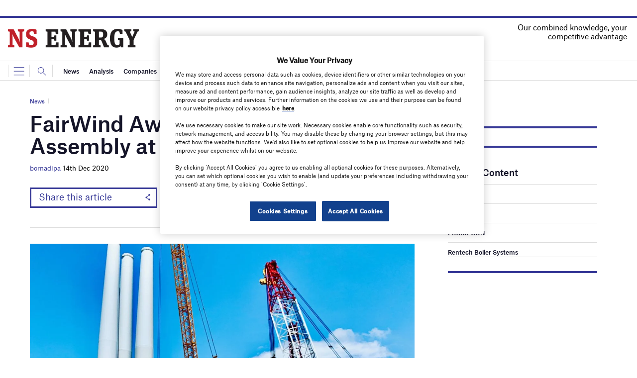

--- FILE ---
content_type: text/html; charset=utf-8
request_url: https://www.google.com/recaptcha/api2/anchor?ar=1&k=6LcjyIcUAAAAAHxgr_9sxzhGCxAjuNmo9c0RzZos&co=aHR0cHM6Ly93d3cubnNlbmVyZ3lidXNpbmVzcy5jb206NDQz&hl=en&v=N67nZn4AqZkNcbeMu4prBgzg&size=normal&anchor-ms=20000&execute-ms=30000&cb=rci4uzxbd69f
body_size: 49250
content:
<!DOCTYPE HTML><html dir="ltr" lang="en"><head><meta http-equiv="Content-Type" content="text/html; charset=UTF-8">
<meta http-equiv="X-UA-Compatible" content="IE=edge">
<title>reCAPTCHA</title>
<style type="text/css">
/* cyrillic-ext */
@font-face {
  font-family: 'Roboto';
  font-style: normal;
  font-weight: 400;
  font-stretch: 100%;
  src: url(//fonts.gstatic.com/s/roboto/v48/KFO7CnqEu92Fr1ME7kSn66aGLdTylUAMa3GUBHMdazTgWw.woff2) format('woff2');
  unicode-range: U+0460-052F, U+1C80-1C8A, U+20B4, U+2DE0-2DFF, U+A640-A69F, U+FE2E-FE2F;
}
/* cyrillic */
@font-face {
  font-family: 'Roboto';
  font-style: normal;
  font-weight: 400;
  font-stretch: 100%;
  src: url(//fonts.gstatic.com/s/roboto/v48/KFO7CnqEu92Fr1ME7kSn66aGLdTylUAMa3iUBHMdazTgWw.woff2) format('woff2');
  unicode-range: U+0301, U+0400-045F, U+0490-0491, U+04B0-04B1, U+2116;
}
/* greek-ext */
@font-face {
  font-family: 'Roboto';
  font-style: normal;
  font-weight: 400;
  font-stretch: 100%;
  src: url(//fonts.gstatic.com/s/roboto/v48/KFO7CnqEu92Fr1ME7kSn66aGLdTylUAMa3CUBHMdazTgWw.woff2) format('woff2');
  unicode-range: U+1F00-1FFF;
}
/* greek */
@font-face {
  font-family: 'Roboto';
  font-style: normal;
  font-weight: 400;
  font-stretch: 100%;
  src: url(//fonts.gstatic.com/s/roboto/v48/KFO7CnqEu92Fr1ME7kSn66aGLdTylUAMa3-UBHMdazTgWw.woff2) format('woff2');
  unicode-range: U+0370-0377, U+037A-037F, U+0384-038A, U+038C, U+038E-03A1, U+03A3-03FF;
}
/* math */
@font-face {
  font-family: 'Roboto';
  font-style: normal;
  font-weight: 400;
  font-stretch: 100%;
  src: url(//fonts.gstatic.com/s/roboto/v48/KFO7CnqEu92Fr1ME7kSn66aGLdTylUAMawCUBHMdazTgWw.woff2) format('woff2');
  unicode-range: U+0302-0303, U+0305, U+0307-0308, U+0310, U+0312, U+0315, U+031A, U+0326-0327, U+032C, U+032F-0330, U+0332-0333, U+0338, U+033A, U+0346, U+034D, U+0391-03A1, U+03A3-03A9, U+03B1-03C9, U+03D1, U+03D5-03D6, U+03F0-03F1, U+03F4-03F5, U+2016-2017, U+2034-2038, U+203C, U+2040, U+2043, U+2047, U+2050, U+2057, U+205F, U+2070-2071, U+2074-208E, U+2090-209C, U+20D0-20DC, U+20E1, U+20E5-20EF, U+2100-2112, U+2114-2115, U+2117-2121, U+2123-214F, U+2190, U+2192, U+2194-21AE, U+21B0-21E5, U+21F1-21F2, U+21F4-2211, U+2213-2214, U+2216-22FF, U+2308-230B, U+2310, U+2319, U+231C-2321, U+2336-237A, U+237C, U+2395, U+239B-23B7, U+23D0, U+23DC-23E1, U+2474-2475, U+25AF, U+25B3, U+25B7, U+25BD, U+25C1, U+25CA, U+25CC, U+25FB, U+266D-266F, U+27C0-27FF, U+2900-2AFF, U+2B0E-2B11, U+2B30-2B4C, U+2BFE, U+3030, U+FF5B, U+FF5D, U+1D400-1D7FF, U+1EE00-1EEFF;
}
/* symbols */
@font-face {
  font-family: 'Roboto';
  font-style: normal;
  font-weight: 400;
  font-stretch: 100%;
  src: url(//fonts.gstatic.com/s/roboto/v48/KFO7CnqEu92Fr1ME7kSn66aGLdTylUAMaxKUBHMdazTgWw.woff2) format('woff2');
  unicode-range: U+0001-000C, U+000E-001F, U+007F-009F, U+20DD-20E0, U+20E2-20E4, U+2150-218F, U+2190, U+2192, U+2194-2199, U+21AF, U+21E6-21F0, U+21F3, U+2218-2219, U+2299, U+22C4-22C6, U+2300-243F, U+2440-244A, U+2460-24FF, U+25A0-27BF, U+2800-28FF, U+2921-2922, U+2981, U+29BF, U+29EB, U+2B00-2BFF, U+4DC0-4DFF, U+FFF9-FFFB, U+10140-1018E, U+10190-1019C, U+101A0, U+101D0-101FD, U+102E0-102FB, U+10E60-10E7E, U+1D2C0-1D2D3, U+1D2E0-1D37F, U+1F000-1F0FF, U+1F100-1F1AD, U+1F1E6-1F1FF, U+1F30D-1F30F, U+1F315, U+1F31C, U+1F31E, U+1F320-1F32C, U+1F336, U+1F378, U+1F37D, U+1F382, U+1F393-1F39F, U+1F3A7-1F3A8, U+1F3AC-1F3AF, U+1F3C2, U+1F3C4-1F3C6, U+1F3CA-1F3CE, U+1F3D4-1F3E0, U+1F3ED, U+1F3F1-1F3F3, U+1F3F5-1F3F7, U+1F408, U+1F415, U+1F41F, U+1F426, U+1F43F, U+1F441-1F442, U+1F444, U+1F446-1F449, U+1F44C-1F44E, U+1F453, U+1F46A, U+1F47D, U+1F4A3, U+1F4B0, U+1F4B3, U+1F4B9, U+1F4BB, U+1F4BF, U+1F4C8-1F4CB, U+1F4D6, U+1F4DA, U+1F4DF, U+1F4E3-1F4E6, U+1F4EA-1F4ED, U+1F4F7, U+1F4F9-1F4FB, U+1F4FD-1F4FE, U+1F503, U+1F507-1F50B, U+1F50D, U+1F512-1F513, U+1F53E-1F54A, U+1F54F-1F5FA, U+1F610, U+1F650-1F67F, U+1F687, U+1F68D, U+1F691, U+1F694, U+1F698, U+1F6AD, U+1F6B2, U+1F6B9-1F6BA, U+1F6BC, U+1F6C6-1F6CF, U+1F6D3-1F6D7, U+1F6E0-1F6EA, U+1F6F0-1F6F3, U+1F6F7-1F6FC, U+1F700-1F7FF, U+1F800-1F80B, U+1F810-1F847, U+1F850-1F859, U+1F860-1F887, U+1F890-1F8AD, U+1F8B0-1F8BB, U+1F8C0-1F8C1, U+1F900-1F90B, U+1F93B, U+1F946, U+1F984, U+1F996, U+1F9E9, U+1FA00-1FA6F, U+1FA70-1FA7C, U+1FA80-1FA89, U+1FA8F-1FAC6, U+1FACE-1FADC, U+1FADF-1FAE9, U+1FAF0-1FAF8, U+1FB00-1FBFF;
}
/* vietnamese */
@font-face {
  font-family: 'Roboto';
  font-style: normal;
  font-weight: 400;
  font-stretch: 100%;
  src: url(//fonts.gstatic.com/s/roboto/v48/KFO7CnqEu92Fr1ME7kSn66aGLdTylUAMa3OUBHMdazTgWw.woff2) format('woff2');
  unicode-range: U+0102-0103, U+0110-0111, U+0128-0129, U+0168-0169, U+01A0-01A1, U+01AF-01B0, U+0300-0301, U+0303-0304, U+0308-0309, U+0323, U+0329, U+1EA0-1EF9, U+20AB;
}
/* latin-ext */
@font-face {
  font-family: 'Roboto';
  font-style: normal;
  font-weight: 400;
  font-stretch: 100%;
  src: url(//fonts.gstatic.com/s/roboto/v48/KFO7CnqEu92Fr1ME7kSn66aGLdTylUAMa3KUBHMdazTgWw.woff2) format('woff2');
  unicode-range: U+0100-02BA, U+02BD-02C5, U+02C7-02CC, U+02CE-02D7, U+02DD-02FF, U+0304, U+0308, U+0329, U+1D00-1DBF, U+1E00-1E9F, U+1EF2-1EFF, U+2020, U+20A0-20AB, U+20AD-20C0, U+2113, U+2C60-2C7F, U+A720-A7FF;
}
/* latin */
@font-face {
  font-family: 'Roboto';
  font-style: normal;
  font-weight: 400;
  font-stretch: 100%;
  src: url(//fonts.gstatic.com/s/roboto/v48/KFO7CnqEu92Fr1ME7kSn66aGLdTylUAMa3yUBHMdazQ.woff2) format('woff2');
  unicode-range: U+0000-00FF, U+0131, U+0152-0153, U+02BB-02BC, U+02C6, U+02DA, U+02DC, U+0304, U+0308, U+0329, U+2000-206F, U+20AC, U+2122, U+2191, U+2193, U+2212, U+2215, U+FEFF, U+FFFD;
}
/* cyrillic-ext */
@font-face {
  font-family: 'Roboto';
  font-style: normal;
  font-weight: 500;
  font-stretch: 100%;
  src: url(//fonts.gstatic.com/s/roboto/v48/KFO7CnqEu92Fr1ME7kSn66aGLdTylUAMa3GUBHMdazTgWw.woff2) format('woff2');
  unicode-range: U+0460-052F, U+1C80-1C8A, U+20B4, U+2DE0-2DFF, U+A640-A69F, U+FE2E-FE2F;
}
/* cyrillic */
@font-face {
  font-family: 'Roboto';
  font-style: normal;
  font-weight: 500;
  font-stretch: 100%;
  src: url(//fonts.gstatic.com/s/roboto/v48/KFO7CnqEu92Fr1ME7kSn66aGLdTylUAMa3iUBHMdazTgWw.woff2) format('woff2');
  unicode-range: U+0301, U+0400-045F, U+0490-0491, U+04B0-04B1, U+2116;
}
/* greek-ext */
@font-face {
  font-family: 'Roboto';
  font-style: normal;
  font-weight: 500;
  font-stretch: 100%;
  src: url(//fonts.gstatic.com/s/roboto/v48/KFO7CnqEu92Fr1ME7kSn66aGLdTylUAMa3CUBHMdazTgWw.woff2) format('woff2');
  unicode-range: U+1F00-1FFF;
}
/* greek */
@font-face {
  font-family: 'Roboto';
  font-style: normal;
  font-weight: 500;
  font-stretch: 100%;
  src: url(//fonts.gstatic.com/s/roboto/v48/KFO7CnqEu92Fr1ME7kSn66aGLdTylUAMa3-UBHMdazTgWw.woff2) format('woff2');
  unicode-range: U+0370-0377, U+037A-037F, U+0384-038A, U+038C, U+038E-03A1, U+03A3-03FF;
}
/* math */
@font-face {
  font-family: 'Roboto';
  font-style: normal;
  font-weight: 500;
  font-stretch: 100%;
  src: url(//fonts.gstatic.com/s/roboto/v48/KFO7CnqEu92Fr1ME7kSn66aGLdTylUAMawCUBHMdazTgWw.woff2) format('woff2');
  unicode-range: U+0302-0303, U+0305, U+0307-0308, U+0310, U+0312, U+0315, U+031A, U+0326-0327, U+032C, U+032F-0330, U+0332-0333, U+0338, U+033A, U+0346, U+034D, U+0391-03A1, U+03A3-03A9, U+03B1-03C9, U+03D1, U+03D5-03D6, U+03F0-03F1, U+03F4-03F5, U+2016-2017, U+2034-2038, U+203C, U+2040, U+2043, U+2047, U+2050, U+2057, U+205F, U+2070-2071, U+2074-208E, U+2090-209C, U+20D0-20DC, U+20E1, U+20E5-20EF, U+2100-2112, U+2114-2115, U+2117-2121, U+2123-214F, U+2190, U+2192, U+2194-21AE, U+21B0-21E5, U+21F1-21F2, U+21F4-2211, U+2213-2214, U+2216-22FF, U+2308-230B, U+2310, U+2319, U+231C-2321, U+2336-237A, U+237C, U+2395, U+239B-23B7, U+23D0, U+23DC-23E1, U+2474-2475, U+25AF, U+25B3, U+25B7, U+25BD, U+25C1, U+25CA, U+25CC, U+25FB, U+266D-266F, U+27C0-27FF, U+2900-2AFF, U+2B0E-2B11, U+2B30-2B4C, U+2BFE, U+3030, U+FF5B, U+FF5D, U+1D400-1D7FF, U+1EE00-1EEFF;
}
/* symbols */
@font-face {
  font-family: 'Roboto';
  font-style: normal;
  font-weight: 500;
  font-stretch: 100%;
  src: url(//fonts.gstatic.com/s/roboto/v48/KFO7CnqEu92Fr1ME7kSn66aGLdTylUAMaxKUBHMdazTgWw.woff2) format('woff2');
  unicode-range: U+0001-000C, U+000E-001F, U+007F-009F, U+20DD-20E0, U+20E2-20E4, U+2150-218F, U+2190, U+2192, U+2194-2199, U+21AF, U+21E6-21F0, U+21F3, U+2218-2219, U+2299, U+22C4-22C6, U+2300-243F, U+2440-244A, U+2460-24FF, U+25A0-27BF, U+2800-28FF, U+2921-2922, U+2981, U+29BF, U+29EB, U+2B00-2BFF, U+4DC0-4DFF, U+FFF9-FFFB, U+10140-1018E, U+10190-1019C, U+101A0, U+101D0-101FD, U+102E0-102FB, U+10E60-10E7E, U+1D2C0-1D2D3, U+1D2E0-1D37F, U+1F000-1F0FF, U+1F100-1F1AD, U+1F1E6-1F1FF, U+1F30D-1F30F, U+1F315, U+1F31C, U+1F31E, U+1F320-1F32C, U+1F336, U+1F378, U+1F37D, U+1F382, U+1F393-1F39F, U+1F3A7-1F3A8, U+1F3AC-1F3AF, U+1F3C2, U+1F3C4-1F3C6, U+1F3CA-1F3CE, U+1F3D4-1F3E0, U+1F3ED, U+1F3F1-1F3F3, U+1F3F5-1F3F7, U+1F408, U+1F415, U+1F41F, U+1F426, U+1F43F, U+1F441-1F442, U+1F444, U+1F446-1F449, U+1F44C-1F44E, U+1F453, U+1F46A, U+1F47D, U+1F4A3, U+1F4B0, U+1F4B3, U+1F4B9, U+1F4BB, U+1F4BF, U+1F4C8-1F4CB, U+1F4D6, U+1F4DA, U+1F4DF, U+1F4E3-1F4E6, U+1F4EA-1F4ED, U+1F4F7, U+1F4F9-1F4FB, U+1F4FD-1F4FE, U+1F503, U+1F507-1F50B, U+1F50D, U+1F512-1F513, U+1F53E-1F54A, U+1F54F-1F5FA, U+1F610, U+1F650-1F67F, U+1F687, U+1F68D, U+1F691, U+1F694, U+1F698, U+1F6AD, U+1F6B2, U+1F6B9-1F6BA, U+1F6BC, U+1F6C6-1F6CF, U+1F6D3-1F6D7, U+1F6E0-1F6EA, U+1F6F0-1F6F3, U+1F6F7-1F6FC, U+1F700-1F7FF, U+1F800-1F80B, U+1F810-1F847, U+1F850-1F859, U+1F860-1F887, U+1F890-1F8AD, U+1F8B0-1F8BB, U+1F8C0-1F8C1, U+1F900-1F90B, U+1F93B, U+1F946, U+1F984, U+1F996, U+1F9E9, U+1FA00-1FA6F, U+1FA70-1FA7C, U+1FA80-1FA89, U+1FA8F-1FAC6, U+1FACE-1FADC, U+1FADF-1FAE9, U+1FAF0-1FAF8, U+1FB00-1FBFF;
}
/* vietnamese */
@font-face {
  font-family: 'Roboto';
  font-style: normal;
  font-weight: 500;
  font-stretch: 100%;
  src: url(//fonts.gstatic.com/s/roboto/v48/KFO7CnqEu92Fr1ME7kSn66aGLdTylUAMa3OUBHMdazTgWw.woff2) format('woff2');
  unicode-range: U+0102-0103, U+0110-0111, U+0128-0129, U+0168-0169, U+01A0-01A1, U+01AF-01B0, U+0300-0301, U+0303-0304, U+0308-0309, U+0323, U+0329, U+1EA0-1EF9, U+20AB;
}
/* latin-ext */
@font-face {
  font-family: 'Roboto';
  font-style: normal;
  font-weight: 500;
  font-stretch: 100%;
  src: url(//fonts.gstatic.com/s/roboto/v48/KFO7CnqEu92Fr1ME7kSn66aGLdTylUAMa3KUBHMdazTgWw.woff2) format('woff2');
  unicode-range: U+0100-02BA, U+02BD-02C5, U+02C7-02CC, U+02CE-02D7, U+02DD-02FF, U+0304, U+0308, U+0329, U+1D00-1DBF, U+1E00-1E9F, U+1EF2-1EFF, U+2020, U+20A0-20AB, U+20AD-20C0, U+2113, U+2C60-2C7F, U+A720-A7FF;
}
/* latin */
@font-face {
  font-family: 'Roboto';
  font-style: normal;
  font-weight: 500;
  font-stretch: 100%;
  src: url(//fonts.gstatic.com/s/roboto/v48/KFO7CnqEu92Fr1ME7kSn66aGLdTylUAMa3yUBHMdazQ.woff2) format('woff2');
  unicode-range: U+0000-00FF, U+0131, U+0152-0153, U+02BB-02BC, U+02C6, U+02DA, U+02DC, U+0304, U+0308, U+0329, U+2000-206F, U+20AC, U+2122, U+2191, U+2193, U+2212, U+2215, U+FEFF, U+FFFD;
}
/* cyrillic-ext */
@font-face {
  font-family: 'Roboto';
  font-style: normal;
  font-weight: 900;
  font-stretch: 100%;
  src: url(//fonts.gstatic.com/s/roboto/v48/KFO7CnqEu92Fr1ME7kSn66aGLdTylUAMa3GUBHMdazTgWw.woff2) format('woff2');
  unicode-range: U+0460-052F, U+1C80-1C8A, U+20B4, U+2DE0-2DFF, U+A640-A69F, U+FE2E-FE2F;
}
/* cyrillic */
@font-face {
  font-family: 'Roboto';
  font-style: normal;
  font-weight: 900;
  font-stretch: 100%;
  src: url(//fonts.gstatic.com/s/roboto/v48/KFO7CnqEu92Fr1ME7kSn66aGLdTylUAMa3iUBHMdazTgWw.woff2) format('woff2');
  unicode-range: U+0301, U+0400-045F, U+0490-0491, U+04B0-04B1, U+2116;
}
/* greek-ext */
@font-face {
  font-family: 'Roboto';
  font-style: normal;
  font-weight: 900;
  font-stretch: 100%;
  src: url(//fonts.gstatic.com/s/roboto/v48/KFO7CnqEu92Fr1ME7kSn66aGLdTylUAMa3CUBHMdazTgWw.woff2) format('woff2');
  unicode-range: U+1F00-1FFF;
}
/* greek */
@font-face {
  font-family: 'Roboto';
  font-style: normal;
  font-weight: 900;
  font-stretch: 100%;
  src: url(//fonts.gstatic.com/s/roboto/v48/KFO7CnqEu92Fr1ME7kSn66aGLdTylUAMa3-UBHMdazTgWw.woff2) format('woff2');
  unicode-range: U+0370-0377, U+037A-037F, U+0384-038A, U+038C, U+038E-03A1, U+03A3-03FF;
}
/* math */
@font-face {
  font-family: 'Roboto';
  font-style: normal;
  font-weight: 900;
  font-stretch: 100%;
  src: url(//fonts.gstatic.com/s/roboto/v48/KFO7CnqEu92Fr1ME7kSn66aGLdTylUAMawCUBHMdazTgWw.woff2) format('woff2');
  unicode-range: U+0302-0303, U+0305, U+0307-0308, U+0310, U+0312, U+0315, U+031A, U+0326-0327, U+032C, U+032F-0330, U+0332-0333, U+0338, U+033A, U+0346, U+034D, U+0391-03A1, U+03A3-03A9, U+03B1-03C9, U+03D1, U+03D5-03D6, U+03F0-03F1, U+03F4-03F5, U+2016-2017, U+2034-2038, U+203C, U+2040, U+2043, U+2047, U+2050, U+2057, U+205F, U+2070-2071, U+2074-208E, U+2090-209C, U+20D0-20DC, U+20E1, U+20E5-20EF, U+2100-2112, U+2114-2115, U+2117-2121, U+2123-214F, U+2190, U+2192, U+2194-21AE, U+21B0-21E5, U+21F1-21F2, U+21F4-2211, U+2213-2214, U+2216-22FF, U+2308-230B, U+2310, U+2319, U+231C-2321, U+2336-237A, U+237C, U+2395, U+239B-23B7, U+23D0, U+23DC-23E1, U+2474-2475, U+25AF, U+25B3, U+25B7, U+25BD, U+25C1, U+25CA, U+25CC, U+25FB, U+266D-266F, U+27C0-27FF, U+2900-2AFF, U+2B0E-2B11, U+2B30-2B4C, U+2BFE, U+3030, U+FF5B, U+FF5D, U+1D400-1D7FF, U+1EE00-1EEFF;
}
/* symbols */
@font-face {
  font-family: 'Roboto';
  font-style: normal;
  font-weight: 900;
  font-stretch: 100%;
  src: url(//fonts.gstatic.com/s/roboto/v48/KFO7CnqEu92Fr1ME7kSn66aGLdTylUAMaxKUBHMdazTgWw.woff2) format('woff2');
  unicode-range: U+0001-000C, U+000E-001F, U+007F-009F, U+20DD-20E0, U+20E2-20E4, U+2150-218F, U+2190, U+2192, U+2194-2199, U+21AF, U+21E6-21F0, U+21F3, U+2218-2219, U+2299, U+22C4-22C6, U+2300-243F, U+2440-244A, U+2460-24FF, U+25A0-27BF, U+2800-28FF, U+2921-2922, U+2981, U+29BF, U+29EB, U+2B00-2BFF, U+4DC0-4DFF, U+FFF9-FFFB, U+10140-1018E, U+10190-1019C, U+101A0, U+101D0-101FD, U+102E0-102FB, U+10E60-10E7E, U+1D2C0-1D2D3, U+1D2E0-1D37F, U+1F000-1F0FF, U+1F100-1F1AD, U+1F1E6-1F1FF, U+1F30D-1F30F, U+1F315, U+1F31C, U+1F31E, U+1F320-1F32C, U+1F336, U+1F378, U+1F37D, U+1F382, U+1F393-1F39F, U+1F3A7-1F3A8, U+1F3AC-1F3AF, U+1F3C2, U+1F3C4-1F3C6, U+1F3CA-1F3CE, U+1F3D4-1F3E0, U+1F3ED, U+1F3F1-1F3F3, U+1F3F5-1F3F7, U+1F408, U+1F415, U+1F41F, U+1F426, U+1F43F, U+1F441-1F442, U+1F444, U+1F446-1F449, U+1F44C-1F44E, U+1F453, U+1F46A, U+1F47D, U+1F4A3, U+1F4B0, U+1F4B3, U+1F4B9, U+1F4BB, U+1F4BF, U+1F4C8-1F4CB, U+1F4D6, U+1F4DA, U+1F4DF, U+1F4E3-1F4E6, U+1F4EA-1F4ED, U+1F4F7, U+1F4F9-1F4FB, U+1F4FD-1F4FE, U+1F503, U+1F507-1F50B, U+1F50D, U+1F512-1F513, U+1F53E-1F54A, U+1F54F-1F5FA, U+1F610, U+1F650-1F67F, U+1F687, U+1F68D, U+1F691, U+1F694, U+1F698, U+1F6AD, U+1F6B2, U+1F6B9-1F6BA, U+1F6BC, U+1F6C6-1F6CF, U+1F6D3-1F6D7, U+1F6E0-1F6EA, U+1F6F0-1F6F3, U+1F6F7-1F6FC, U+1F700-1F7FF, U+1F800-1F80B, U+1F810-1F847, U+1F850-1F859, U+1F860-1F887, U+1F890-1F8AD, U+1F8B0-1F8BB, U+1F8C0-1F8C1, U+1F900-1F90B, U+1F93B, U+1F946, U+1F984, U+1F996, U+1F9E9, U+1FA00-1FA6F, U+1FA70-1FA7C, U+1FA80-1FA89, U+1FA8F-1FAC6, U+1FACE-1FADC, U+1FADF-1FAE9, U+1FAF0-1FAF8, U+1FB00-1FBFF;
}
/* vietnamese */
@font-face {
  font-family: 'Roboto';
  font-style: normal;
  font-weight: 900;
  font-stretch: 100%;
  src: url(//fonts.gstatic.com/s/roboto/v48/KFO7CnqEu92Fr1ME7kSn66aGLdTylUAMa3OUBHMdazTgWw.woff2) format('woff2');
  unicode-range: U+0102-0103, U+0110-0111, U+0128-0129, U+0168-0169, U+01A0-01A1, U+01AF-01B0, U+0300-0301, U+0303-0304, U+0308-0309, U+0323, U+0329, U+1EA0-1EF9, U+20AB;
}
/* latin-ext */
@font-face {
  font-family: 'Roboto';
  font-style: normal;
  font-weight: 900;
  font-stretch: 100%;
  src: url(//fonts.gstatic.com/s/roboto/v48/KFO7CnqEu92Fr1ME7kSn66aGLdTylUAMa3KUBHMdazTgWw.woff2) format('woff2');
  unicode-range: U+0100-02BA, U+02BD-02C5, U+02C7-02CC, U+02CE-02D7, U+02DD-02FF, U+0304, U+0308, U+0329, U+1D00-1DBF, U+1E00-1E9F, U+1EF2-1EFF, U+2020, U+20A0-20AB, U+20AD-20C0, U+2113, U+2C60-2C7F, U+A720-A7FF;
}
/* latin */
@font-face {
  font-family: 'Roboto';
  font-style: normal;
  font-weight: 900;
  font-stretch: 100%;
  src: url(//fonts.gstatic.com/s/roboto/v48/KFO7CnqEu92Fr1ME7kSn66aGLdTylUAMa3yUBHMdazQ.woff2) format('woff2');
  unicode-range: U+0000-00FF, U+0131, U+0152-0153, U+02BB-02BC, U+02C6, U+02DA, U+02DC, U+0304, U+0308, U+0329, U+2000-206F, U+20AC, U+2122, U+2191, U+2193, U+2212, U+2215, U+FEFF, U+FFFD;
}

</style>
<link rel="stylesheet" type="text/css" href="https://www.gstatic.com/recaptcha/releases/N67nZn4AqZkNcbeMu4prBgzg/styles__ltr.css">
<script nonce="ZV-xqLov1WOss4GHXy_N_g" type="text/javascript">window['__recaptcha_api'] = 'https://www.google.com/recaptcha/api2/';</script>
<script type="text/javascript" src="https://www.gstatic.com/recaptcha/releases/N67nZn4AqZkNcbeMu4prBgzg/recaptcha__en.js" nonce="ZV-xqLov1WOss4GHXy_N_g">
      
    </script></head>
<body><div id="rc-anchor-alert" class="rc-anchor-alert"></div>
<input type="hidden" id="recaptcha-token" value="[base64]">
<script type="text/javascript" nonce="ZV-xqLov1WOss4GHXy_N_g">
      recaptcha.anchor.Main.init("[\x22ainput\x22,[\x22bgdata\x22,\x22\x22,\[base64]/[base64]/[base64]/bmV3IHJbeF0oY1swXSk6RT09Mj9uZXcgclt4XShjWzBdLGNbMV0pOkU9PTM/bmV3IHJbeF0oY1swXSxjWzFdLGNbMl0pOkU9PTQ/[base64]/[base64]/[base64]/[base64]/[base64]/[base64]/[base64]/[base64]\x22,\[base64]\x22,\x22wrHDmUQ0w48UBMK5TU4KH8OUw6I0wrlsRA9AOcObw487ecKJYsKBQ8OceC3ChMOJw7F0w5HDusOBw6HDmsOeVC7DosKNNsOwJcK7HXPDpTPDrMOsw7/Cs8Orw4tHwqDDpMOTw5nCvMO/UkFoCcK7wrtaw5XCj3RqZmnDgE0XRMOHw5bDqMOWw7ENRMKQNMO2cMKWw5vCoBhACcOmw5XDvFHDjcOTTisEwr3DoTAvA8OiRVDCr8Kzw40RwpJFwpTDrAFDw6TDr8O3w7TDsXhywp/DtsOlGGhywpfCoMKaa8KwwpBZdnRnw5Egwq7Di3s6wqPCmiNSUCLDuxHCrTvDj8KAFsOswpcPTTjChTrDoh/CiCbDt0U2wpFbwr5Fw6HCpD7DmgjCp8Okb1bCjGvDucKNIcKcNid+C27DiHcuwoXCncKQw7rCnsOtwqrDtTfCiVbDkn7DtRPDksKAUsKcwoomwrhdaW9+wr7Clm94w5wyCmVYw5JhOMKxDATCh2pQwq0NXsKhJ8KJwqoBw6/[base64]/CjMKjQMKjDmvDvDvCs8KHbMKpAsOFU8Oswo4Gw7nDtVF+w40pSMO0w7jDr8OseDgGw5DCisObSMKOfUwDwodiV8O6wol8JsK9LMOIwrI7w7rCpEw1PcK7N8K0KkvDgsOoRcOYw63ClhAfP1taDHw4HgMNw7TDiylyaMOXw4XDsMOYw5PDosOoT8O8wo/Dl8O8w4DDvSlKacO3YyzDlcOfw6cOw7zDtMOTPsKYaRTDpxHClk1Hw73Ch8Klw4RVO1weIsONEmjCqcOywq3DkmRnRMOIUCzDrVlbw6/CuMKgcRDDhWBFw4LCmC/ChCRfM1HChjQHBw8BI8KUw6XDpjfDi8KeeWQYwqpaworCp0U8DsKdNgnDqjUVw4nCoEkUccOIw4HCkRhdbjvCl8KMSDkufBnCsFRQwrlbw5k0YlV7w4o5LMO6c8K/Nww2EFV1w7bDosKleVLDuCgIWTTCrUhYX8KsL8KZw5Bkf2B2w4Anw5HCnTLCp8K5wrB0Sk3DnMKMaHDCnQ0Aw6FoHBp4Fipkwr7Dm8OVw4bChMKKw6rDqmHChFJqMcOkwpNYW8KPPnDChXt9wr/CpsKPwovDpcOkw6zDgA/ClR/DucO6wos3wqzCo8OfTGpARMKew47DrHLDiTbCnB7Cr8K4BSheFHgQXENgw4NWw619wpzCqMKOwqFow5rDvGzCplHDmB4NL8OvOg9XKMKgN8KLwqHDkMKifXFMw7fDn8KdwrlEw6nDkMO9C2LCp8KuRivDqUsdw7ouasKjR3h0w6J/[base64]/B8OLw5HCjcOWBy7DlTDDisORwp81RwwBwp4IwppTwoTCuXLDkwV0F8O0TH1WwonCmmzCu8O1O8O+KcOaG8Kmw7XCmsKQw6dCNDdrw4XDg8Ouw6zDtMKTw6ouQcKLWcOZw6ldwoDDkWbCrMKdw4DCiG/[base64]/DqRLCv8OIwqpWwoDDvHDDsnk3w4RPOsKpSsOGXWvDscO9wrFNFsOWDDE0McK+wrpwwojCj3jCt8K/w7gCJw0Tw60kFl9IwrkIIcOWeDDDmsKXQjfCh8KiFsKxDhTCuw/[base64]/DiwkHw6vCrR5QQcOpZcK9MsOcLsObUG7DogtBw7/CpBbDqQNQb8K0w74IwpTDjsOxV8O+FFTDicOGVsOcQcKiw5bDiMKhGAFVS8Obw7XCv2DCqXQkwowRYcKYwrvChsOFMSsKWMO1w6jDlHM6YcKDw4/Cj2bDm8K6w7tufFZlwrPDv2DCmsO1w5Yewo3DtcK6wp/[base64]/w4HDoFAoBcOmfX3Dnls5w7zDtkgKw5libH7CgTnCpHfCn8O7c8OpMcOkc8KnWwZ8KEsZwox+HsKDw63ChUYOw54Tw5XDq8KRYcKTw6FWw7TDvS7CoCEYUyTDiQ/CgTQ8w71aw7ALFz7CgMKhw7TCsMKlwpQJw5zDucO4w5xqwo8uXMO4JcOcFsKwasO1w7jCqcOIw5PClMK+IlhgNQF8w6zDhsOxVmTDlEI4AsKlYcKkw5nCi8KfQcKIHsKzw5XDpMKYwoPDucOzCRxUw45Gwr4xHMO2I8K/acO2w6cbEcKdHxTCklPCjsO/wrkGAk/[base64]/VMOawqvCsk/DpMOwCx3DhFkdZsOTwrDCpcK8PR8mw71EwqpxRWYxH8OJwrXCuMObwoLCrVTClMOCw4dzITrCgMK/[base64]/DvRbDvcKnAW3DiMOrworChyBFw6PCiMOMMi3CnGUTZsOTQ0XDhRUdQm4EdsOHKh0yX2zDh2/DjWfDvcKRw5fDpsO9QMOuMWrDs8KHNFVKNsOHw5VrOgDDsnZsMMK9w5/CpsOufcOwwq7CgH/DpsOEw70JwoXDgQ3Dg8Kzw6RvwrYpwq/[base64]/Cr8KObcODw5FNw4wiacO2OzTDucKjW8O0fxLDultuJW9rFArDhG5KGG3DiMOpFFAZw7J3wqMHI2czEMOJwr/CvFHCtcO8eTjCh8KJNWk4wrlOwrJAXsKxRcOTwpwzwq/CucOrw7Q7woZzw6w+MXnCsHTCvMKLeW1Zw6HDsznCgsKxw49NKsOhw6LCj1MTYsKUP1/ChMOlc8Opwqc/w5d0wpxXw4MDYsOsextKwpp2w4vDqcOzES8aw7vCklAAHMKHw5PCgMOdw5MQEnbCqsKNDMOwIw7ClSHDmW3Cp8KXFDTDmRvCq0zDu8KwwpHCkENJD0giNwIIZ8KfQMKdw4bCsk/DhE0tw6zDhn1aFEbDnRjDsMO1wrHClkYbeMOtwp4Fw4RnwoTDv8Obw4Q9b8K2AXBlw4ZTw5vCisO5JBQ3excnw4sEwqsNwo3DmDXCh8Kvw5I3GMK4w5TCjkfCukjDh8KwTEvDhTllWG/DlMKmHiIpdFjCosO7UkpAVcK5wqUVMsKVwqnCvgrDjxZmw5kmLGRmw6M1YlfDslPCkSrDhsOrw6TCjyMvBkPCr2Utw4/CkcKERnNVFEXDsD4hT8KcwoXCqG/CrCXCr8OzwqvDuSjCjWLCo8OvwprDt8KVFsKhwqFVB1MsZUvCmVjCv0hdw7TDpcONUFg4C8O9wpTCtlrCkCVtwqnDh2Z9dcOCJlnCmzbDisKcK8O9ezTDgcK/QcKcJMKXw5nDmyARLVnDtm8dwrl9wq/DgcKhbMKQHcKbH8O6w5LDqcKCwo9gw7QGw63DgmXCiRItRHhpw6oQw4PCszloVUQaVSVowokDblJ/J8O1wqjCiQzCvgUBF8ONw4hYw5YJwqvDisOKwpQOCFjDssKpKwbCnU0rwo1KwqLCp8KIfcKtw45RwrjCsWhmLcOQw4TDrk7DjzrDnMOBw45rwrgzMF14w77DmcK6wq3DtT54w7DCuMKew7JhA19zwpXCuB3DpwhBw57DvDTDoTR/w4rDoyfClWFQw47DvhbCgMOrDMKuBcKww7bDrkTCvMO3GMOFcWNPwqnCrUvCjcKxwr/DqMOaPsOVwrXCvCYZB8KTwprDo8KrTMO/[base64]/CjwwcGidDcU4ReDDDosOYwrrCn8OofMOgNEXCkxPDrcKIeMKSw67DohIiIBEUw5/DicOkfHbCmcKXwrdUacOow5IzwqTDtADCp8OIRCYQLXMWUMKkY3oOw6DCsCfDr37Cs2jCrsOsw6XDrV5tfjI0wovDl0pZwr5aw4EmFMOSVh3DtcKxWMOCw7F2acO8w6vCpsKJQHvCtsKLwoIVw57CvcOkaCQ7FMKywqXDncK/wrgWEE8jOg51wo/ClMKwwr7DsMK7c8O9N8OqwoPDhsK/dFZBwpRHw6Z3d395w7nDoh7CvhBAVcOOw4RuElovwrTCkMKHBX3DnWoEcxtsUcKuQMKywrjDlcOHw6BDEsOEwpHCkcOMwposdF8JesOow40wUcOxA0rDoATCsmYWd8Ojw4PDo0wFT3oCwqvDsGoVw7TDqlUqTlk+LcKfdwlewq/ChTnCisOlV8Khw4XClXtsw7t6Jy1wDSLDvcK/w6F2wrLCksOgMWgWMsKJVV3CinLCq8OWah9KS0jCu8KTeBdlX2Ytw6E5wqLDtQ3DtMODCsOQO0/[base64]/DpcK6AXEHUw4Nw5gTP3pNwogrPMOFOWAGdwvCq8Knw4zDhsOowqtmw6BWwoJbXhrDrl3CscKCcgFiwoVVZ8OtXMK5woEIRMKOwowQw7F9PEc1wrJ5w5AlXcO9L2PCkzTCjSNOw6nDiMKGw4LCp8Knw5TDoiLCumHDh8KvS8K/w6rCnsKETMKww4DCl1ZlwooXNsKtw7wOwqhewpXClMKiFsKEwphkwrInaSXDiMORwr/DlgAuwrTDhsO/[base64]/CoMOSw6LCpGTDtsOIbsOjw7olwr8OdsOfwpxYwqnCmsOCP8KAw5RBwphBeMK7EMK2w6gMA8KZJcOhwrVtwrUPd3RnfmccccKSwq/DvTfDsyY/DznCp8K4wpLDr8K2wqjCgMKuFRl6w4czAcKDE0vDnsKOw4ppw4PCt8OHDcOOwpDCj38RwqTDtsOow6ZiFj9owo7DuMKFeQc8UWTDiMOVwr3DjQ1fIMK/wq3DlMODwrbCrMKmHAbDtTnDr8OdDcOrw71sbRQZbwHCuxp/wrbCiC59d8OIw4zCqsOSTAsYwrQAwqvDuj/DuEUswr0wRsOiABBHw47DuELCsQNeW0DCohYrfcKPN8KdwrbChVAewoUqScODw47DvsKgG8Kbw5vDtMKIwqhNw5AZacKXw7jDvsOYFxp/bsO+bsKYZ8Ozwr5VSE5CwrEew78vVghYNjTDmG5LIcKlYlYXXRt8w6BZOcOKw5vCocOodwAKw7QUIsKjH8KDwrodMgLCrVE5IsOoYmjCqMOJKMOjw5NQOcOwwp7DjGM+wqwcw54mMcKFGyDDmcOfN8Kvw6XCrcOJwqU/QVfCkErCrS4rwp4Uw5HCi8K4bXPDlsOBCmbDnMOzb8KgVQPCkRRlw5UWwpXChT0IPcKKKz8IwrYcZsKgw4LDjgfCukXDrwbCpsOuwpXDkcKxC8OYbW8Pw5hrZHZNdMORWAnCiMKbAMKMw7Q/EnrDozMAHFXCm8KowrUFTsKsFidLw5J3wp9Twqg1w6TCuyrDpsKdCTFjb8O0VcKrJMKeOmBvwo7Dpxw3w6k2aiDCscOBw6YxZXMsw7wuwojDlMO2PsKEGCQZfGLDgcOCYMOTV8Ood1kLI07Dg8KmdcOAw7LDqAPDrCFBZ3zDnAYzWi8pw5PDkWTDkBPDlwbCncO+wr/Ci8K3JsOmfsOPwowuaUlsRMKQw6nCp8KRbsOzKlJnIMO0w7ZHw5fDr2JDwpnCrMOFwpIVwphnw7LCmy7Dk2LDuXTCrcKgUMKbVRpVwq7DnGXCr0kHUgHCqH3CrsKmwobDk8OeBUZKwpvDocKVMEPCmMOfw4xUw41iR8KmCcO8dMKvwod6GsO/[base64]/[base64]/IMK3djp7w6lDCQzCiMKGF07CjsO6VcK5RMOiwpPDqMKCw5tiw49gwrEuRcK2c8K/w5PDscOVwqEZP8KIw5p1wpbCsMOFFMOxwrNswrATSX1kBzoJwpjCmsKIT8Ojw7oyw7vDjsKiHMOPw4jCsQHCnDXDm0whwoMKecOswrHDk8Kcw4HDqjLDlCgHN8KofwZUw7/[base64]/EcOWw6YgZRd4wqPDjxoMc8K6w4rCo8KwORHDtD9rb0DCrxDDtsO6w5LCvS/Dl8Kyw6nCrjLChTzDrxw2Z8OlSWU6Qh7DqR98WUguwo3CuMO0In9LXxnCpMKbwrIDMnE7RFrDqcOXwqHDuMOww6nCvQnDo8O/[base64]/DucOqw67CkUXDssKBRcKEw47Du0zCnVbDssK8wojDuGMUQsKgOnnDvh3Cr8KswofCthgyKm/CqHfCr8OXIsKQwr/DmXvCiCnCg1k6wo3CrsKMZTHDmTUScEzDq8ObU8K3Jm/DuXvDtsKGQMOqMsOew5XCtHV0w5bDjsKZFzV+w7DDnQLDpEUNwrNvwobCp280EzrCojrCvhE1JlLDuBDDqnvCpi/CniUxA0JrIkDDsSMOH0ISw71Md8OtVFchZ2vDtQdFwoNbe8OcLsO9eVB8a8KEwrzDqntyWMOMSMKEK8KTwroJw7tfwqvDnkYvw4Q4wo3CoTDCgcOxBmLCsAgew5jClcOcw5Jfwqpxw4JMK8KOwqZtw5PDj0HDtVwyYQRXwqfCjMK/OMOyScO5c8O4w7DCgknCqm3CoMKpY3QNe2PDuUpSC8KtAEBJB8KHNcKvZE00AS4dFcKRwqQ8w41Uw4XDm8KUHMOhwp4Sw67DpVBnw5EeX8KgwopjZn0Rwp0Ub8OEw55aNsKBwrXDmcOzw5E5wqU8wqlycmY6EsKKwpggLcOdwpfDh8K+wqtUe8KEWgwlwqkVesKVw4/DqDADwpnDgFgtwrBFwrrDjMOhw6PCtcK0w6bCm012w5nDswwFCnnCgcKLw5o8CRl6FmLCkAHCpU9bwqNSwoPDu3ALwqHCqxPDmHXCg8K/YgDDqGfDmQwfXz3Cl8KES2Rxw7nDj3TDhRrDl1d1w7fDu8OZwonDvDBgwq8Lc8OSbcODw6zCg8O0f8O7SMOvwqvDiMK6DcOCGMOQPcOAwq7CqsK3w78rwqPDuB09w4wkwpAaw6IvwqrDnEvDrEDDkcKXwr/Cnk1Nw7PDpcO/IWVEworDoTvCjwLDtV7DmGhjwrYTw4ovw7MKKAx0NSV8PMOWLsOewpsmw57CshZPEiJlw7PCtsOnKMO/UFYIwojDvMKBwpnDtsO4woE2w4zDs8OyK8Kcw4vCrcOsTgc/w4jCpEDCmyHCjWjCoVfCllrCgX4jbHlewqBAwp/Cq2pbwrrCgcOYwrjDrMOcwpcGwqsuEsOIw4FGB1JywqVCJ8KwwoJiw5JDWW5XwpUBYyfDoMOtIihPwrrDpS3DucK/wpDCpsK/w67DgsKhHMKndsKXwrQ8FRdfchPCtsKNaMOzcsKoMcKAwoDDhD7Dmw/[base64]/a8OpO8KEcWbDvmPDpVvClcOLdcOTwrxQW8K1w6cGRsOgMsOxeiTDlcKeDj/CnDTDjsKeQQrCgyF1w7Q5woLCn8OyZQPDucKJwpt+w6XDglLDvyfDnMK3JQ0lQMK5d8KTwpDDp8KNAMOLeilZNCYRwqrCrGLCm8OWwrzCtMO4T8KmCRbCpSBywr7Cp8OrwrbDgsOqNW/Cm1Mnw4jCusKpw4p3ZyfCqC01w4xrwrjDsgZ6P8OWHQDDksKPwqBXZQ5sScKzwpIHw7PClcOWwrUbwpnDhTYXw7d9EMOfS8OpwrNgw43DgMKkwqzDjHRkCRbDu1xRLcOLw5PDgUojJcOEOcK8wr7DhXsFECPDt8OmGB7CgWMFDcOKwpbDjsKeQWfDm0/Cp8K5OcOPC0PDvMOlM8KawqjCoxYVwqvCs8O5OcOTfcOjw73CpgBXGC3DjzPDtBh5wrhaw5/DpcKKWcKXS8KMw5xBe08ow7LCtsKOwqXCuMOpwqR5KSBqKMOzBcOUwqd7XQVSwpVZw4DCh8KZw7Ezwp3CthJhwpfChmQfw5bCvcOnI3nDjcOewplQw7PDnSvCk3TDu8Kww6Nswr/Co27DksKjw5YoW8OCbirDgsKkw7VGZcK+YsKowoxqw5c9LMOuwpRuw7kqUxXDqhwpwrh/[base64]/CuMO3KsOPH17DpDVpw4dywojDjMOLfGTCoT9XFcOZw6rDmsKCRcOIw4XCjXvDiBA6f8KLVSFfQcK+XMKlwpwvw58jwoHCvsKIw7rChlQpw4XCgHByTcKiwo4pC8KsE2sBZcKRw7nDp8OrwoLCuV3CksKSwq3DvUPDoQ/CswTDjcKxf27DjzzDjFLDqEY8wqgpw541wqXDuDlEwq7Du3UMw5fCoDXDkFDCoBrDksKkw64Nw7nDssKlHD/CoFTDu0RfLkHCu8OvwpTCksKjKsKpw69kwoDDmy8Bw6fClkFDSsKKw4/CqMKeOsKrw4EDw53DncK8TsKlwoDCsW/CpMOfICZhCAUtwprCqxrDkMOuwr52w6PCjcKhwr/DpsKew6ADHw0TwrozwrpOJgUrT8Kzc3fCnQpRZcOcwqE1w4tUwp7Cmz/CnMKnInXDhsKPwpZKw44GJMO0wozCkXYqC8K4w6hrf33Ctip5w4DCqTHDrsOYW8KRIMKsIcOsw5Aswp3Cl8OmHsOAwqzCmcKUCF1rw4UWw7jCn8KCeMKowqM6wr7DucKMw6M5UF7Cj8KRfsOxGsO4aUxCw6dbWXAnwprDosK/[base64]/CgWkHPsO/FV3CvH0Sw7LDpMKGecKkw4zCsnLDvsK7w7RUw7NGEcORw6nDksOCw4x+w7vDlcKkwo7DrCHCgT7CtE/CgMKhw5fDj0fCuMO0woHDoMK5JFgDw7FDw7xnScOucirDocKWYifDisOpNCrCvyHDvsK9KMK0YlAFwq/[base64]/[base64]/[base64]/CsAseHzkrOwbCr8OcXMKEOS1xwrMMMcO/[base64]/[base64]/[base64]/FkjCkl9tNMKfw6tpw73CqcOLVcO7FX7DjFtFwp3Ci8KtbFliw6PCiVEIw4TCsmHDqcKJwqAZDMOSw7xoUcKxCRfDqm5WwrEVwqZIwo3CqhzDqsKfHlDDm2nDjxnDsA3CgkZiwoUAR0rCh0rCo1gldcKUw7XDlMKQFB/DhhBhw7bDvcOlwrdQGSjDrsOuZsKsIMOwwo88BhzClcKvbVrDisO1GUlvbsO0wp/CphPClMKpwpfDg3rChR4xworDnsKMYMOHw4zCvMKqwqrCi0XCnVFYN8KGSn/CnlzCimYHXMOEJi0ewqhBKmoIeMODwrLDpsKJUcKVwojDn3Aww7cHwojDmErDqMO6wrh9wrrDiBPDihPDq0ZzWMOBIETCiyvDkj/DrcOFw6Yvw4fClMOIMnzDiztCw7R/W8KCMUPDpj0FdGnDkMO2a1xEwoRNw5RgwqIUwopuWcKNC8OGwpw8woonV8Kkc8OYwocww7zDuFxQwoxMwpvDhsK6w7jDjTxkw4jCv8OCI8Kfw73ClsOZw7IJaw49DsO/UsOvJCMnwpMEK8OFwqnDvT8EBw7ClcO7w7NeKMO+IQHDp8KnT05Owqkow47DsHTDlQtSUknCucK8B8OZwoBZVldNIQ4zZ8KPw6dRZ8OUM8KdTTdkw7HDmcKrwqIIBkrCtgrCrcKNHDxlG8KUSijCkXzDrmF2dGIxw5LCisO6wp/[base64]/wqbDgHjDlcOkbkbDhU9IwqpeC0XCksKew5JUwp/[base64]/CjMOTwoLDisOVwqvCtcOmF8KSf054LRfCrsOBw6PDkgVCfDxdMMOuCDYYwq/DuxLDlMOGwobDg8Orw5bCpAbDhS8kw73CqAjDv3oLw4bCucKoWsKJw7bDucOpw70Qwqc2w7PCrEEsw6sEw4d2Z8Kkw6HDo8OqLMOtwqPDiRDDpcK6wqTChsKoVHrChsOrw7www5Vuw7A+w7o9w7zDrFfChMK0w5HDj8K/w6XDgMODw6lMwrzDiyLDpS4bwpfDiSTCjMOTHwZBSwHDuVzCvSwfCW9bw7TCmcKPwqXDv8K5KsOdLDkww5Rbw4ZUw5LDkcKbw5p1NcOwcE9gacKgw451w417Pih2w7NEe8Obw4I2wo/CuMKtw7QUwobDqMO8ScONLcKvTsKnw4zDrMORwr48WUMoXXczE8K3w4HDvcKLwqrCqMOyw5VFwqxNOXAYXjXCl3pzw64EJsOHwpzCrCrDh8K4fhHCjMKpwqnCt8KrJsOTw4XDvsOMw7PCsmLCok4UwrnCssO4wrsRw6EXwrDCl8Kcw7QcecKiNcKybcKjw4/DgV8FW1wnw5HCunEMwo/CtcKcw6RpNcOfw41AwpLDuMKywoYRwqhsFVpFCMKiw4F6wo9galbDlcKaBxkhw7UTVU/CmMOHwpZlJMKGwr/Dtko9w5dCw4PClFHDnkF8w47DqU0yUU5IXkE1BsOQwrcUwoJsRMKwwo1xwrIdcl7DgcKuw7Yaw5REK8Kow4jDtCInwoHDlEXDmAtxMk0fw4ACG8KGBsKiwoYww5MFdMKdw7bCgz7Cm2jDucKqw4vCpcK/LQLCkjDDtAdywqpbw55DFVc9wozDjsOeP2EpVMOfw4ZJLnMGwpJ6NRfCjwVPfMKGw5Qcw78DesOHZsOsDUA7w5LDgB8MDlQ9YsO8w48lXcKpw43CkFkvwoLCtsORw5AQw4Jlw47Dl8KfwrnCksKaM1LDncOJwrh6woYEwq4gw7R/asKHd8Kxw64bw6hBMEfCjjzCqcKtS8KjZVUFw6smbMK/ClzCqhklfcONOcKBVMKJWcOWw4zCqsOLw7PCrcKBI8OPU8ORw7zCtXwSwrPDhSvDi8OqUFXCrn8pE8OecMOowofDvismIsKMBsObw55pZcOmSjA+XS/CqychwqDDj8KYw7B8wqQXFVpBOiHCgFXDuMKkw741W2oAwpPDpRbCsHtOcg00c8OswopnAwp8BMOrw4HDucOzDMKMw758QWUEDMOww753C8K+w6vCksO/BsOoNiF/wrHDkEPDicOhKXjCosOYZTUvw6XDp3jDrEPDsV86wp0pwq4vw7M0wqbCuVnDoCHDqVNHw6cvwrs5wpDDhsONwrXClsO/AXLDqMOxXBVfw69SwoBEwoxNw4syCmtzw6PDp8Ojw4bCmcK9wrdtKUhfwqh/[base64]/[base64]/[base64]/DqxTCrSTCiMKJRz/Dtm/[base64]/CjcKPVxjCj8ORw6wResKrw6jDjcK5w7/DssK9XMOEwrtsw7wNwr3CnMKCwoTDhsK2wr7CiMKdwpXCkXZjKQbCgcO6bcKBAEdLwqJ9wrXCmsK4w4rDqyPCm8KBwq3CgBwICVcXDnzCv0nDjMO6wpphwoYxLsKOwpfCu8ODw4ssw5d0w6w+wqJQwoxoVsO+K8KDL8KPUcKAw7sbHMOUcsOdwr/DgwLCj8OIE1zChMOCw71hwqtOWkdSbDXDqHxMw4fCgcOnY3sNwozChiHDnhsMVMKtcF5JWwUDKcKMVFJoFMKHNcO7eG3DgsKXRyXDlMKXwrpoZg/Cm8KNwq7Dg2XDtHvDtlRtw7jDs8K6KMKZX8KcfxjDs8O8YcOSwrvCoRrCvW11wrLCqMKLw6DCmGjDpzbDkMOZRcOHPhEbc8KfwpbCgsOFwrZqw5/DpcO/[base64]/FMKcw5YYwq0/OBnDu8Ouwo3CmsKUKm1ew54XwoPCucK0fcO/Z8OObMKGGcKOI2UVwrQyR2MICTXCpG97w5PDinl7wqFxOyVrKMOmOcKVwrANOsKpTjkOwrYNTcKww5k3SsOLw5dDw6MgGwbDh8Olw6RnE8Kfw7N9YcOdXTfCt0nCvXfDgQTDnTTCuxo4UMOTVMK7w709eks2DsKKw6zClC02X8Kowr9pB8K/acOYwpIIwq4iwqtbw6LDp1DCvcOAZcKPTsO3FXzDrcKNwrQOGkrCjC1Xw7NKwpHCoTURwrEhexYdTxjCkHMMFcOUd8KNwrdFEMK4w7/CnMKbwoJyB1XDu8OJwoXCjsKSHcK3LTZMCDQuwooPw5M/w4Vfw6/[base64]/Cq8KbwovCs8K6w5ouQXPCqXx4wq9DNsOQVcKbwprCshora2fCjWTDmiokwrw9wr7DlDVeL21bGcOXw4wdw5clwo4ew5DCoCfCuwvDm8KMwoPCpk98SsOLw4zDolN7McOVw5DDsMONwqrDr2vCpBJdVsOgVcKrEMKjw6LDvMKKJwZwwp/CrMOvf2ctPMKMJzPCgTwLwoYCDnpATcOCY2vDjFrCvcOICsO+ZBTCrURwNMK6RsKVwo/Cg3pGIsO/wrbCgcO5w7/DriACw4xtMMONw5ZHAGPDuz5TAWdCw4MMw5cEScOSEhtpccK4XXHDjgYZQ8KFw7UEw7jCoMOgMsKmw6vDuMKSwoI7XxPCjsKDwqLCjmXCviYWwoBLw4sow4fCl1HCocOkG8Ksw640PMKMRsKuwoNnHcO7w41Lw6/DkcKmw7bCui7Co0FjfsOlw6obBxPCqsK7IcKcecKffx8SH1HCmsOfcSdwe8OIYsKTw6F4DCHCtUEIVzFYwogAw7kDCMOkXcKTw6/DhBnCqmItQETDrhLDiMKYPcOoZy0jw4QBWRXCkVJGwr4yw7rCssKTaErCkUfCmsKgcsKSXcOkw4xmXMOIC8KEW2rCtQN1L8O8wpHCsAo4w4XDvsOyVMKdSMKOPVJEw7FUw5J0wo0nEzcJVWrCuibCvMKxAmk5w7XCtMOiwoTCgQ1Iw6w/wpPCqjzCgCQowqHCjMOHIMOLEcKHw707L8KZwp1Owr3CgcKOQjAfXcOaJsK7w5HDrUEhw4kZwrrCtkfDrnpHcsKRw5QRwoAcAXfDnMOGbEfDplBPesKfMCfDpVrCk0jDmBZAO8OfGMKFwqvCpcKxw4/DisKGfsKpw5fDjl3DoW/DphFbwoE8w4VkwqpzBcKow4/Dk8ODI8OvwqTCogzDnsKpbMOvwo7CpMOVw7jCtMKGw6p4wrsGw7l3agTCnSjDmlgGXcOTCsObYsKvw73ChAtow7dbQi/[base64]/[base64]/CsF1scQ8UGy1gWQ1ww5vCi8KPVcOAURzCj2XDl8OpwpDDvRbDu8OswqRfNTbDnCRuwoldAsO4w4QGwqhsCk/Dt8OdVsO/wqZ9bDQaw63Cp8OIAi7Cm8Obw7zCh3DDrcKhIFUMwqxsw4s4N8O5wpFYSH/CtRtww5c5bsOSQFnCrRDCqzHCkHhEWMKxMsKUQMOrPcKGRsOfw4tTHnZ3ImLCpcOwbRHDsMKYw6nCpBPChcOXw6p+XzDDv2/CoXR1wocqZsKgWsOxwqNGCk47bsOUw6RcKsK/KD/DmR3Cv0cGJBkFScOjwo9/YMKtwptNw6tow7zCjWp2wpxieSfDjMOjVsO6ARzDlRdTIXbDnjDCpMOIQcKOOTcLSlbDvMOlworCsnvCmjY3w7rCvi/[base64]/wrUzJ8Kow7TDqcKswqoYamnDpFVeD3DDs8OMRcOYUDNIw7cgfcOgKMKRwpTDicKqDgHDhcO8wrnDizo8wrnCi8O4T8OgasOGQw3CtsOCMMOVTwtew4BLwp3DjsOwJMOANsOmwrDCrz/CjloEw6XDhTXDtCV/wrTCjSY1w5UIdWIbw7Uhw6RIAFjDuBzCucKlwrDCn2XCssKvKsOqA3xKEcKONMKEwrbDsWTCuMOTP8KIAj3CnsKewrrDrcKzBE7Cp8OMQ8K+w6NpwqnDscO+wrvCoMOnTS7Dn2DCksK3w7QUwobCtsKpAzwRBXhywrbDp2p/[base64]/Ds0AGdyEbFcOsYgtCBAjCocORY3gUaMO5OsOdwqQcw4xHecKVRE5pwpnCv8KRbBjDk8KucsOtw5ZAw6A0VAMEwq3Cij/CoQBiw44Aw7AfD8OZwqFmUCrCkMK9an8yw7jDksOYw4vDpMK/w7LDkQvDoQ7Co03DjDfDrsKwYkbClFkKBcKvw7p8w5LCl2XDi8KrIyfCoBzDocO+UcKuZ8KjwrzDiEJ/w59lwqEeC8O3wrZFwq3ColvCgsKmTHfCpjl1QsOYLSfDpyg8RUt5RMOuwpTCmsOcwoB1ClHDgcKwXTcXw4MwPAfDmHTCiMK5eMKXesOtasKYw7/CtTDDl17DosKGw4dNwothZcKMw7vCrl7DhxHDv1rDqU7CjgjCpFjDvAl+QEXDjSAdTTp7NsKzSjnDg8OxwpfDnsKGwqZmw7Eew5PDlXbCqGBRasKtNDd2aR3CpsKmEVnDiMOKwr3DrhpIIn3CssK9wrNAX8KDwoULwpsxKsOwRxo9F8Ofw55gXVB/wqx2Q8K3wrQ2wqtFA8K2RgvDjMKDw4sTw5XCtsOoFMK1wrZudsKRd2XDklbCsmzCuXNiw4ogfAdXOAPDgxkmLcOFwpVAw5zCmMOGwp7CsW0xHcO9V8OnZ1h9NsOjw5oUwoHCqS1Lwp0fwpRJwrbCohhxBStxAcKrwpfDrHDCmcKTwpDCnAPCgFHDpm0xwp/Dg29bwpDDghU0dMO/N0IzKsKTaMKPGAzDk8KQP8KRwr/[base64]/CtjxLwpgVw69fJnHCgF5fwrYPaELCkifCgMOjwrAaw75eBMKxF8K0SsOWbcKbw6LDmsOlw73CkXsCw78CKV1AfwUZIcKyWcKcIsKXAsKIIwQCw6UWwr3Cq8OYBcOJVMKUwpZADcKVw7cdw5/DicO0wrZswroKwrjDjUZjRw/ClMOSV8Kaw6DDuMOPMsK2S8OqLEXCsMKmw7TCkiQgwoDDs8KqGMOEw40DN8O3w5LCmh9bM282wqAiS2PDlVM8w5nCjsKnwq4wwrbDlcOowrHCncKZNEzCmWvCvi/Dq8K4w5xobMKcVMKLwoV7eTjChmvClV4GwqRHPxzCn8KCw6TDihUxJBxDw65nwp9jwotGPSnDmmzDuVtzwqBgwropw50mwovDiHHDk8Oxw6DDvcKpKzUaw7LCgT7DtcK/w6DCuRLChRYbCFoTw6rCqB3CrB8SFMKvIcOLw7tpLMOpw7bDrcK1FMKZc2d2Kl0JTsKXR8KvwoNDLWvDosO8woAsKSBZwpwsYVXDk3bDlm4ZwpXDm8KbTjjCpCdrc8OkOMKVw7PDhAslw6MZw5zCgTU7D8OYwqHCgsOMwovDqMK1w6x3Y8K7w5gCw6/DhTJAdXs/IsKowp/[base64]/CgMKTwpwnesKmJWBowozChcO1w5nCrl7Dgn9+w7HDoV05wqFHw6jCv8K8MBPCvMO7w5oFwrvDgTYeURLDiU/[base64]/[base64]/[base64]/DjyN6BF/Cr3jDm8O+w5kgw5/[base64]/w6vCosOkVHTCh2XCkVnCvQvClMKzX8KSVMOzwpUQLsKDw5dNYMKywrQ6UsOJw4lyVSVnbkrCrMOmDzrCrynDtUrDgwHDomg2NcKWSlsIw5/[base64]/CngsXS0ZTCVYRw6kcHcOmwo53DwPDkxDDlMODwqNlwoJ1MsKFbhLDnRUcKcK2JB1ZwojCs8OlQcKvcydyw6R0A1HCiMOKYwbChS9NwrPDu8Kww6khw5vDtMKZTcOJT2PDvS/CvMOWw7vCr0YBwoXDsMOlwprDlSsAwq58w4EHZ8KhF8O/wo7DnkNrw5huwr/Dr3Z2wrbDtcKuBCjDn8O1fMOYFSdJKV3DiXZGwobDu8K/X8Oxwq7DlcOZABFbw79PwppLdsO/IcKGJhg8OsO3dHEUw6UtE8K5w5rCn2EFTsKBZMOVMMKdw7EbwqUOworDn8Kuw5PCqDBTT2vCqcKvw54rw7VwQifDkj7DtMOXDh7DpsKZwojChcK7w7HDqAlXXm8/w7pZwrPDj8KVwoUQJsOPwo/Dh15zwqvCvWDDnH/Du8K0w5EJwpYpcGlzwotiFMKXwr8/YHvDsxjCp25Iw7NqwqFeOWbDkQ/DpMKbwr5nLsOawrPCssOWcDshw4hga0IZw5caZMK6w716w51jwrIpTMKVKsKgwqd6Uz1rCFzChAdDDEHDp8KYNsKZMcO/CMKHHFgXw4A4QCvDn2vCkMOjwrPDk8OJwrBJYFvDm8OWE3vDsiBXPQZ2O8KAHcKUeMKIw5TCtxrDn8OXw4HDtHkcCwR1w4bDqMK0BsOkecO5w7Ajwp7Ck8KlI8KmwrMBwrbDhxgyKjw5w6/Cs002DcOuw7IvwrPDgsO5SSxdIMK1OiXCuV/DtcOLCsKhEB3CpcKVwpDDsgLCrcK7YEIEwqxeayLCtl00wql4BcK+woZpB8OhAQ7CmX9NwqEPw4LDvk9NwqpBIMO6dFbCmSnCtmx2CVQWwp9QwpjDk2FewpsHw4s9QW/ChMO4BMO1wr3Cu2ILXThCECXDoMO8wrLDr8K/w7FYQMOxdz9vwrbClFFhw4bDsMKGTS/[base64]/DvzUXw5bChsKsOGHDh8O8w4TDvsOSwqXCjsK1wpR1wqRew6PDoH1RwrfDjm8dw6HDtMO+wqttw4HCsh8hwpbCjmHCm8KTwrgKw4YkfMO1HnFFwpzDmgrCu3XDqWzCpVHCoMKyE35awqNbw4HDmijClMOtwogKwrhVCMOZwr/DqsODwrfCqzQEwr/DisOST1whwqzDrXtsdxd5wpzCnxFIDHXDij7CtmjDnsOpwqHDpTTDpHXDg8OAeFF7wpPDgMK8wobDtsOADMKXwo82SR3DmjMWwqnDr10Ie8KKa8KRCRvCncORA8OmdcKJwq5Tw7PCrF/CtsKubsK9Z8OGw78PBsOdw4NQwrPDkMOdeE0jdsKuw457Y8KtakDDvMOAwq9fTcOhw4XDhjDCth0bwpFxw7RcMcKfL8KCfwXChkZELMO/wozDr8KZwrDDpcKqw77CnCPCoEXDncKhwpvCksOcw5TCkwzChsKAO8KFNWHDucOTw7DCr8KYwq/[base64]/Dm1LDgRjDihl4w4bCszwwZsKNCHTCsxHDs8Kpw4k9FBVTw70SJcOJRMKSCUE9NhrDgVTChcKbJcK4E8OOVlHDkMKtJ8O/KEXCsy3CpsKXNcO4w6XDryRRbkYowpTDs8KMw7DDhMOwwoTCp8OpaQlkw4TDnyPDvsOrwopyUifCpsKUVXx7w6vDj8Oiw6c1wqPCjzAuw7MwwoJCUnDDjS0Tw6rCgcOZM8KGw51qNic+P1/Dn8K5ChPCgsObGnBzwofCo2Juw6/DnMOEecOIw5zCjcOSbHoyJMOpw6EGYcOjNWojJMORwqXDl8ONw6nCscKIFcKbwoYKH8Khw5XCthvDrMOkSmfDhSY9wop8wrHCnMK8wqVyS3rCqMOBDBQtYHBdw4HDj29SwobCtcKXaMKcJXZUwpNFRsK4wq/DicOZwr/[base64]/DpcKxHcK5wqpdR8K1w7xbw7PCocO/[base64]/CuMKiAkhzfgRrCMKrwqXDrDg6w4QXQHHDhsOBOcKgNsOyAhxhwqfCj0ADwpnCpwjDgMOyw5sme8OawoJ7U8K4dsKyw4YHw5/Dv8ORWRLCqMKew7LDmcOswqnCscKbRxwaw6I6d3TDs8KUwpzCpsOow7jDmsO2wozCvgDDhUBAwqHDucKnPwRWai7Drj52woPDgMKEwoXCsFPCpsK3w5Rnw5HClsK2w695dsOIwqjCgyHDthTDil0hVTbCrHETcikBw6BHLsO3UjtadinDtsKcw5l7w74Hw5DDsz/ClW3DksKGwpLCi8KbwrZ3JsO4XMOWAWxhT8Kgw5nClGRQFXzCjsOZSQDDtMKvwoF3woXCjU7DlivCpX7CmArCk8OMTcOhY8OXAcK9IcKfCy8nw6YIwopraMOEJsONCgR8wo/Cp8OMw73CoR1ww489w6PCg8OowroyQ8Oaw5fCmgbDjnXDoMKywrZ0VMKPw7tUw5DDh8OHworDoAbDoQ9Dc8KDw4dZcMObSsOram5JHH99w5DDh8KBY29rdMOPwqYjw5Qfwos0EzNHajgLS8KgXMOKwpLDtMK/[base64]/[base64]/CpMKAfAFQwo/[base64]/XX7DlB7DhGwxYMOLBDbDgMOiwoHCnlEzw5PDmAZcGcOBDQIcA0XCnsKGw6JTSzLDksO+wo/Cm8K6w4tVwovDocOHwpTDnWfDjMK6w7PDgjLCtsKPw6zDscO8E0TDo8KQDMOAw4oUdcKxHsOnScKMGWAnwq8xc8OXDCrDr0zDgGHCocOqfB/CrEfCr8OOwo3CgxjCsMKwwodNB1Y8w7VSw6caw5PCqMKXasOkLsKfOk7Cv8KSbMKFfTFgwpvCoMOjwqXDp8K8w6jDi8Ktw49XwqLCtsKPdMOEMcO8w7BzwrARwqB7E03DnsO5aMOyw75Jw75wwr09MSdswoxFw7FUL8OJCHVzwrHDk8OXw5TDo8O/Qw/[base64]/CkE9fwoLCqMKvAG0+w54Twr4vbcKBw5rCh2zCl8OAe8OXwrnCqR0oIRnDlcOIwpXCpnfCi1g5w4p7YW/[base64]/Chj7Cm8OIw5rCvXd7W8OXwqnDuSc6DzLDt08Iw7ISAMOowr9xX2/DpsKBUg8/w5J3NMOKw5rDmMOKJMKSc8Ozw7XDnMK4FyxDwrJBaMKqb8KDwqzDjWzDqsO/w5DCulQ3S8OzNRHCmQMQw540dHRVwoPCpE1Yw4zCv8Ojw74QUMKmwoLDt8K2A8O4wr/Dl8Oawq7DnTXCtiBzR0zDtMK/CkNqwp/[base64]\\u003d\\u003d\x22],null,[\x22conf\x22,null,\x226LcjyIcUAAAAAHxgr_9sxzhGCxAjuNmo9c0RzZos\x22,0,null,null,null,1,[21,125,63,73,95,87,41,43,42,83,102,105,109,121],[7059694,663],0,null,null,null,null,0,null,0,1,700,1,null,0,\[base64]/76lBhmnigkZhAoZnOKMAhmv8xEZ\x22,0,0,null,null,1,null,0,0,null,null,null,0],\x22https://www.nsenergybusiness.com:443\x22,null,[1,1,1],null,null,null,0,3600,[\x22https://www.google.com/intl/en/policies/privacy/\x22,\x22https://www.google.com/intl/en/policies/terms/\x22],\x226HoTlBMh4TnPQpHCossVgmc4L7sgnt3+JoHAsqVKWdQ\\u003d\x22,0,0,null,1,1769823296941,0,0,[242,177,243],null,[169],\x22RC-DMPAbHSic8ftSw\x22,null,null,null,null,null,\x220dAFcWeA6ZGhrwEPBB8Z9OSvKRwfKk-GgYe_-CFCR-Df_3Tj6QZZ89Jm8c8UbLAiugqDbSdOt95qH_7VwcJ28j4gt4MXWXN8aIEA\x22,1769906096852]");
    </script></body></html>

--- FILE ---
content_type: text/html; charset=utf-8
request_url: https://www.google.com/recaptcha/api2/aframe
body_size: -247
content:
<!DOCTYPE HTML><html><head><meta http-equiv="content-type" content="text/html; charset=UTF-8"></head><body><script nonce="5x-d6OwyZzLuZ--UuYypHA">/** Anti-fraud and anti-abuse applications only. See google.com/recaptcha */ try{var clients={'sodar':'https://pagead2.googlesyndication.com/pagead/sodar?'};window.addEventListener("message",function(a){try{if(a.source===window.parent){var b=JSON.parse(a.data);var c=clients[b['id']];if(c){var d=document.createElement('img');d.src=c+b['params']+'&rc='+(localStorage.getItem("rc::a")?sessionStorage.getItem("rc::b"):"");window.document.body.appendChild(d);sessionStorage.setItem("rc::e",parseInt(sessionStorage.getItem("rc::e")||0)+1);localStorage.setItem("rc::h",'1769819707170');}}}catch(b){}});window.parent.postMessage("_grecaptcha_ready", "*");}catch(b){}</script></body></html>

--- FILE ---
content_type: text/css
request_url: https://www.nsenergybusiness.com/wp-content/themes/goodlife-wp-B2B/style.css?ver=4.6.0
body_size: -211
content:
/*
	Theme Name: GoodLife Child Theme
	Theme URI: http://themeforest.net/user/fuelthemes
	Description: <strong>GoodLife Magazine WordPress Theme by <a href="http://themeforest.net/user/fuelthemes?ref=fuelthemes">Fuel Themes</a></strong> – Update notifications available on Twitter and Themeforest <a href="http://twitter.com/anteksiler">Follow us on twitter</a> – <a href="http://themeforest.net/user/fuelthemes">Follow us on Themeforest</a>
	Version: 1.0.0
	Author: fuelthemes
	Template: goodlife-wp
*/


--- FILE ---
content_type: text/javascript
request_url: https://www.nsenergybusiness.com/wp-content/themes/goodlife-wp-B2B/assets/js/modal.js?ver=1.7.9
body_size: 154
content:
const modalTrigger = document.querySelectorAll("[data-modal]");
const modalTwo = document.querySelector("#modal-two");
const newsletterForm = document.querySelector("#newsletterForm");
const exit = document.querySelector("#close-trigger");

if (modalTwo) {
  modalTrigger.forEach(function (trigger) {
    trigger.addEventListener("click", function (event) {
      modalTwo.classList.add("open");

      if (document.querySelector(".storefront-page #newsletterForm")) {
        modalTwo.classList.add("expanded");
        exit.classList.add("close-expanded");
        document
          .querySelector("#close-trigger.close-expanded")
          .addEventListener("click", function () {
            modalTwo.classList.remove("expanded", "open");
            exit.classList.remove("close-expanded");
          });
      }
    });
  });
}

var modalCloseArrowExist = document.getElementsByClassName("modal-close-arrow");
if (modalCloseArrowExist.length > 0 && modalTwo) {
  document
    .querySelector(".modal-close-arrow")
    .addEventListener("click", function (event) {
      if (!exit.classList.contains("close-expanded")) {
        modalTwo.classList.remove("open");
      }
    });
}

var newsletterFormExist = document.getElementById("newsletterForm");
if (newsletterFormExist && modalTwo) {
  newsletterForm.addEventListener("click", (el) => {
    if (modalTwo.classList.contains("expanded")) {
      return;
    } else {
      modalTwo.classList.add("expanded");
      exit.classList.add("close-expanded");
      document
        .querySelector("#close-trigger.close-expanded")
        .addEventListener("click", function () {
          modalTwo.classList.remove("expanded");
          exit.classList.remove("close-expanded");
        });
    }
  });
}
